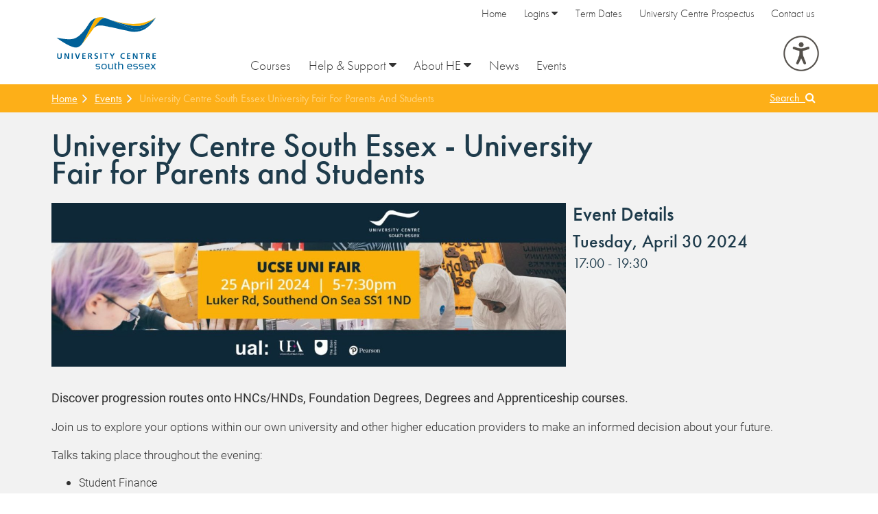

--- FILE ---
content_type: text/html; charset=utf-8
request_url: https://www.southessex.ac.uk/he/events/university-centre-south-essex-university-fair-for-parents-and-students-cgscmwfw
body_size: 9876
content:
<!doctype html>
<html lang="en">
	<head>
		<!-- Required meta tags -->
		<title>
				South Essex Colleges Group
		</title>

		<!-- <meta name="viewport" content="width=device-width, initial-scale=1, shrink-to-fit=no"> -->
		<meta name="viewport" content="width=device-width, initial-scale=1.0, maximum-scale=1.0, user-scalable=no"/>
		<meta name="csrf-param" content="authenticity_token" />
<meta name="csrf-token" content="+XBAHKUcMzwg+RUD86e4wmTVaiIZuBFruRZ+xCwtMiPDAFHd+9JuN2sd7zPFGkdQRW/p7vX1kleIL1jkcucKCA==" />

		<!-- Bootstrap CSS -->
		<link rel="stylesheet" media="all" href="/assets/application-f2aa8cbd33dcf19bd3340f5ab5fc4c97b1a8576da137d51e7f956db8dfa457a8.css" data-turbolinks-track="reload" />
		<link rel="stylesheet" href="https://use.typekit.net/duo3jaz.css">

		<script src="/assets/application-abc34d377da7554bb312dd1cba46d28568cfac4e08e796fd26534c6d542b99e8.js" data-turbolinks-track="reload"></script>

		<script src="https://challenges.cloudflare.com/turnstile/v0/api.js" async defer></script>
			<script>
				window.dataLayer = window.dataLayer || [];
				function gtag(){dataLayer.push(arguments);}
				gtag('consent', 'default', {
					'analytics_storage': 'denied',
					'ad_storage': 'denied',
					'functionality_storage': 'granted',
					'personalization_storage': 'denied',
					'security_storage': 'granted',
					'wait_for_update': 500
				});
			</script>
			<!-- Google Tag Manager -->
			<script>
				(function (w, d, s, l, i) {
					w[l] = w[l] || [];
					w[l].push({'gtm.start': new Date().getTime(), event: 'gtm.js'});
					var f = d.getElementsByTagName(s)[0],
						j = d.createElement(s),
						dl = l != 'dataLayer'
							? '&l=' + l
							: '';
					j.async = true;
					j.src = 'https://www.googletagmanager.com/gtm.js?id=' + i + dl;
					f.parentNode.insertBefore(j, f);
				})(window, document, 'script', 'dataLayer', 'GTM-M57PCK4');
			</script>

		<script>
			function init_tiktok_pixel() {
				!function (w, d, t) {
				w.TiktokAnalyticsObject=t;var ttq=w[t]=w[t]||[];ttq.methods=["page","track","identify","instances","debug","on","off","once","ready","alias","group","enableCookie","disableCookie","holdConsent","revokeConsent","grantConsent"],ttq.setAndDefer=function(t,e){t[e]=function(){t.push([e].concat(Array.prototype.slice.call(arguments,0)))}};for(var i=0;i<ttq.methods.length;i++)ttq.setAndDefer(ttq,ttq.methods[i]);ttq.instance=function(t){for(
				var e=ttq._i[t]||[],n=0;n<ttq.methods.length;n++)ttq.setAndDefer(e,ttq.methods[n]);return e},ttq.load=function(e,n){var r="https://analytics.tiktok.com/i18n/pixel/events.js",o=n&&n.partner;ttq._i=ttq._i||{},ttq._i[e]=[],ttq._i[e]._u=r,ttq._t=ttq._t||{},ttq._t[e]=+new Date,ttq._o=ttq._o||{},ttq._o[e]=n||{};n=document.createElement("script")
				;n.type="text/javascript",n.async=!0,n.src=r+"?sdkid="+e+"&lib="+t;e=document.getElementsByTagName("script")[0];e.parentNode.insertBefore(n,e)};
				
				
				ttq.load('CV3FQ8RC77U108FEG7B0');
				ttq.page();
				}(window, document, 'ttq');
			}
		</script>

		<!-- Schema Markup -->
		<script type="application/ld+json">
			{
				"@context": "https://schema.org",
				"@type": "CollegeOrUniversity",
				"name": "South Essex College",
				"alternateName": "SEC",
				"url": "https://www.southessex.ac.uk/",
				"logo": "https://www.southessex.ac.uk/assets/SECG_Dark_BG_LOGO-3e20cf1308ac287666774d7c20be3e71359f556c92103ae288e26617358ac13d.svg",
				"email": "learning@southessex.ac.uk",
				"telephone": "+ 44 (0)345 52 12345",
				"location": [
					{
						"@type": "CollegeOrUniversity",
						"name": "Southend Campus",
						"address": {
							"@type": "PostalAddress",
							"streetAddress": "Luker Road",
							"addressLocality": "Southend-on-Sea",
							"postalCode": "SS1 1ND",
							"addressCountry": "GB"
						},
						"openingHoursSpecification": {
							"@type": "OpeningHoursSpecification",
							"dayOfWeek": ["Monday 0800-1830", "Tuesday 0800-2130", "Wednesday 0800-2130", "Thursday 0800-2130", "Friday 0800-1645"]
						}
					}, {
						"@type": "CollegeOrUniversity",
						"name": "Canvey Campus",
						"address": {
							"@type": "PostalAddress",
							"streetAddress": "Meppel Avenue",
							"addressLocality": "Canvey Island",
							"postalCode": "SS8 9RZ",
							"addressCountry": "GB"
						},
						"openingHoursSpecification": {
							"@type": "OpeningHoursSpecification",
							"dayOfWeek": ["Monday 0800-1600", "Tuesday 0800-1600", "Wednesday 0800-1600", "Thursday 0800-1600", "Friday 0800-1600"]
						}
					}, {
						"@type": "CollegeOrUniversity",
						"name": "Luckyn Lane Campus",
						"address": {
							"@type": "PostalAddress",
							"streetAddress": "Luckyn Lane",
							"addressLocality": "Basildon",
							"postalCode": "SS14 3AX",
							"addressCountry": "GB"
						},
						"openingHoursSpecification": {
							"@type": "OpeningHoursSpecification",
							"dayOfWeek": ["Monday 0800-1630", "Tuesday 0800-2100", "Wednesday 0800-1630", "Thursday 0800-2100", "Friday 0800-1630"]
						}
					}, {
						"@type": "CollegeOrUniversity",
						"name": "The Forum",
						"email": "forumsec@essex.ac.uk",
						"telephone": "+ 44 (0)1702 215 011",
						"address": {
							"@type": "PostalAddress",
							"streetAddress": "Elmer Square",
							"addressLocality": "Southend-on-Sea",
							"postalCode": "SS1 1NE",
							"addressCountry": "GB"
						},
						"openingHoursSpecification": {
							"@type": "OpeningHoursSpecification",
							"dayOfWeek": [
								"Monday 0800-2200",
								"Tuesday 0800-2200",
								"Wednesday 0800-2200",
								"Thursday 0800-2200",
								"Friday 0800-2200",
								"Saturday 0800-1800",
								"Sunday 1100-1700"
							]
						}
					}, {
						"@type": "CollegeOrUniversity",
						"name": "Beauty Academy",
						"address": {
							"@type": "PostalAddress",
							"streetAddress": "Queens Road",
							"addressLocality": "Southend-on-Sea",
							"postalCode": "SS1 1LU",
							"addressCountry": "GB"
						},
						"email": "beautyacademy@southessex.ac.uk",
						"telephone": "+ 44 (0)1702 220 667"
					}, {
						"@type": "CollegeOrUniversity",
						"name": "Hair Academy",
						"email": "hairandbeautyappointments@southessex.ac.uk",
						"telephone": "+ 44 (0)1702 221 818",
						"address": {
							"@type": "PostalAddress",
							"streetAddress": "Luker Road",
							"addressLocality": "Southend-on-Sea",
							"postalCode": "SS1 1ND",
							"addressCountry": "GB"
						},
						"openingHoursSpecification": {
							"@type": "OpeningHoursSpecification",
							"dayOfWeek": [
								"Monday 0800-1830",
								"Tuesday 0800-2130",
								"Wednesday 0800-2130",
								"Thursday 0800-2130",
								"Friday 0800-1830",
								"Saturday 0800-1645"
							]
						}
					}, {
						"@type": "CollegeOrUniversity",
						"name": "Stephenson Road Campus",
						"address": {
							"@type": "PostalAddress",
							"streetAddress": "28-30 Stephenson Road",
							"addressLocality": "Southend-on-Sea",
							"postalCode": "SS9 5LY",
							"addressCountry": "GB"
						},
						"openingHoursSpecification": {
							"@type": "OpeningHoursSpecification",
							"dayOfWeek": ["Monday 0800-1730", "Tuesday 0800-1830", "Wednesday 0800-1830", "Thursday 0800-1830", "Friday 0800-1730"]
						}
					}, {
						"@type": "CollegeOrUniversity",
						"name": "Thurrock Campus",
						"address": {
							"@type": "PostalAddress",
							"streetAddress": "High Street",
							"addressLocality": "Grays",
							"postalCode": "RM17 6TF",
							"addressCountry": "GB"
						},
						"openingHoursSpecification": {
							"@type": "OpeningHoursSpecification",
							"dayOfWeek": ["Monday 0800-1730", "Tuesday 0800-2130", "Wednesday 0800-2130", "Thursday 0800-2130", "Friday 0800-1730"]
						}
					}, {
						"@type": "CollegeOrUniversity",
						"name": "High House Production Park",
						"address": {
							"@type": "PostalAddress",
							"streetAddress": "Vellacott Close",
							"addressLocality": "Purfleet",
							"postalCode": "RM19 6RJ",
							"addressCountry": "GB"
						},
						"openingHoursSpecification": {
							"@type": "OpeningHoursSpecification",
							"dayOfWeek": ["Monday 0900-1700", "Tuesday 0900-1700", "Wednesday 0900-1700", "Thursday 0900-1700", "Friday 0900-1700"]
						}
					}
				],
				"sameAs": [
					"https://www.facebook.com/southessexcollege/",
					"https://twitter.com/SouthEssexColl",
					"https://www.instagram.com/southessexcollegesgroup/,",
					"https://www.instagram.com/southessexcollege/",
					"https://www.youtube.com/channel/UC6KhqWx39N9C1QCz-tVblVQ",
					"https://www.southessex.ac.uk",
			    "https://www.crunchbase.com/organization/south-east-essex-college-of-arts-and-technology",
			    "https://en.wikipedia.org/wiki/South_Essex_College"
				]
			}
		}
		</script>

		<!-- End Google Tag Manager -->
	</head>
	<body class=" he_theme" data-action="show" data-controller="events" data-turbolinks="false">
		<!-- ADMIN USER ADMINISTRATION -->
		<!-- END ADMIN USER ADMINISTRATION -->

		<!-- NAVIGATION -->
		<header class="fixed-top">
			<nav class="navbar navbar-expand-md navbar-toggleable-md navbar-dark navbar-inverse bg-inverse">
				<div class="container">
							<!-- DESKTOP NAVIGATION -->
							<div class="row">
	<div class="col-4 d-md-none d-lg-none">
		<button class="navbar-toggler d-md-none d-lg-none " type="button" data-toggle="collapse" data-target="#navbarCollapse" aria-controls="navbarCollapse" aria-expanded="false" aria-label="Toggle navigation">
			<span class="navbar-toggler-icon"></span>
		</button>
	</div>
	<div class="col-4 col-md-3 text-center">
			<a class="navbar-brand" href="/he">
				<img alt="University Centre South Essex Logo" class="img-article" style="width: 157px;" src="/assets/university_centre_logo-54ad7648c027f53259560bdfc210f4436f254ace24ea4997a30006a70c72cd9a.svg" />
			</a>
	</div>	
	<div class="col-4 d-md-none d-lg-none text-right">
		<a href="#" class="ml-auto reciteme">
			Recite Me
		<a>
		<a class="search_link has_megamenu" id="mega_search" hrezf="#" style="text-decoration: none;" data-megamenu-id='search'>&nbsp;&nbsp;<i class="fa fa-search"></i></a>		
	</div>
	<div class="col-sm-9">
			<div class="col-sm-12">
				<div class="collapse navbar-collapse">
					<ul class="navbar-nav ml-auto sub-nav">
						<!-- SUB NAVIGATION -->
							<li class="nav-item">
								<a class="nav-link standard" href="/he" >
									Home   </i>
								</a>
							</li>
							<li class="nav-item">
								<a class="nav-link has_megamenu" href="" data-megamenu-id='30'>
									Logins  <i class="fa fa-caret-down"> </i>
								</a>
							</li>
							<li class="nav-item">
								<a class="nav-link standard" href="/term-dates" >
									Term Dates   </i>
								</a>
							</li>
							<li class="nav-item">
								<a class="nav-link standard" href="https://flowmedia.nyc3.digitaloceanspaces.com/SEC_DEV/uploads/prospectus/pdf/2/PL-HE-004_HE_GUIDE_26-27__-_FINAL_-_pages_WEB_EDIT_-_accom_removed.pdf" >
									University Centre Prospectus   </i>
								</a>
							</li>
							<li class="nav-item">
								<a class="nav-link standard" href="/contact-us" >
									Contact us   </i>
								</a>
							</li>
					</ul>
				</div>
			</div>
		<div class="col-sm-12">
			<div class="collapse navbar-collapse" >
				<ul class="navbar-nav">
					<!-- MAIN NAVIGATION -->
						<li class="nav-item">
							<a class="nav-link standard" href="/he/ucse-courses" >
								Courses   </i>
							</a>
						</li>
						<li class="nav-item">
							<a class="nav-link has_megamenu" href="" data-megamenu-id='11'>
								Help &amp; Support  <i class="fa fa-caret-down"> </i>
							</a>
						</li>
						<li class="nav-item">
							<a class="nav-link has_megamenu" href="" data-megamenu-id='62'>
								About HE  <i class="fa fa-caret-down"> </i>
							</a>
						</li>
						<li class="nav-item">
							<a class="nav-link standard" href="/he/news/" >
								News   </i>
							</a>
						</li>
						<li class="nav-item">
							<a class="nav-link standard" href="/he/events/" >
								Events   </i>
							</a>
						</li>
				</ul>
				<a href="#" class="ml-auto reciteme">
					Recite Me
				<a>
			</div>
		</div>	
	</div>
	
</div>	

							<!-- MOBILE NAVIGATION -->
							<div class="d-md-none d-lg-none">
	<div class="collapse navbar-collapse" id="navbarCollapse">
		<ul class="navbar-nav ml-auto mobile-nav">
					<li class="nav-item">
						<a class="nav-link" href="/he/ucse-courses">
							Courses
						</a>
					</li>
          			<li class="nav-item dropdown">
						<a class="nav-link dropdown-toggle" href="#" id="dropdown-585" data-toggle="dropdown" aria-haspopup="true" aria-expanded="true">
							Help &amp; Support <i class="fa fa-angle-double-right"></i>
						</a>
			
							<ul class="dropdown-menu" aria-labelledby="dropdown-585">
			<li class="nav-item dropdown">
				<a class="nav-link dropdown-toggle" href="" id="dropdown-603" data-toggle="dropdown" aria-haspopup="true" aria-expanded="true">
					Finance<i class="fa fa-angle-double-right"></i>
				</a>
				<ul class="dropdown-menu" aria-labelledby="dropdown-603">
			<li>
					<a href="/he/course-costs" class="dropdown-item">
						Course Costs
					</a>

				
			</li>
			<li>
					<a href="/he/disability-support-allowance" class="dropdown-item">
						Disability Support Allowance
					</a>

				
			</li>
			<li>
					<a href="/he/he-fees-and-funding" class="dropdown-item">
						HE Fees and Funding
					</a>

				
			</li>
			<li>
					<a href="/he/he-support-fund" class="dropdown-item">
						HE Support Fund
					</a>

				
			</li>
			<li>
					<a href="/he/student-finance-england" class="dropdown-item">
						Student Finance England
					</a>

				
			</li>
			<li>
					<a href="https://www.southessex.ac.uk/he/he-policies-and-procedures" class="dropdown-item">
						Policies, Procedures and Downloads
					</a>

				
			</li>
</ul>
			</li>	
			<li class="nav-item dropdown">
				<a class="nav-link dropdown-toggle" href="" id="dropdown-605" data-toggle="dropdown" aria-haspopup="true" aria-expanded="true">
					Applications &amp; Admissions<i class="fa fa-angle-double-right"></i>
				</a>
				<ul class="dropdown-menu" aria-labelledby="dropdown-605">
			<li>
					<a href="/he/access-to-he" class="dropdown-item">
						Access to HE
					</a>

				
			</li>
			<li>
					<a href="/he/he-entry-requirements" class="dropdown-item">
						HE Entry Requirements
					</a>

				
			</li>
			<li>
					<a href="/he/he-admissions" class="dropdown-item">
						HE Admissions
					</a>

				
			</li>
			<li>
					<a href="/he/he-enrolment" class="dropdown-item">
						HE Enrolment
					</a>

				
			</li>
			<li>
					<a href="/he/accommodation" class="dropdown-item">
						Accommodation
					</a>

				
			</li>
			<li>
					<a href="/he/he-transparency-data" class="dropdown-item">
						HE Transparency Data
					</a>

				
			</li>
			<li>
					<a href="/he/transfer-policy" class="dropdown-item">
						Transfer Policy
					</a>

				
			</li>
			<li>
					<a href="https://www.southessex.ac.uk/he/he-policies-and-procedures" class="dropdown-item">
						Policies, Procedures and Downloads
					</a>

				
			</li>
</ul>
			</li>	
			<li class="nav-item dropdown">
				<a class="nav-link dropdown-toggle" href="" id="dropdown-606" data-toggle="dropdown" aria-haspopup="true" aria-expanded="true">
					Services and Support <i class="fa fa-angle-double-right"></i>
				</a>
				<ul class="dropdown-menu" aria-labelledby="dropdown-606">
			<li>
					<a href="/he/he-support-services" class="dropdown-item">
						HE Support Services
					</a>

				
			</li>
			<li>
					<a href="/he/he-additional-learning-support" class="dropdown-item">
						HE Additional Learning Support
					</a>

				
			</li>
			<li>
					<a href="/he/my-results" class="dropdown-item">
						HE Online Service Portal
					</a>

				
			</li>
			<li>
					<a href="/he/he-results-and-recent-graduate-documents" class="dropdown-item">
						HE Results and Recent Graduate Documents
					</a>

				
			</li>
			<li>
					<a href="/he/academic-and-digital-skills" class="dropdown-item">
						Academic and Digital Skills
					</a>

				
			</li>
			<li>
					<a href="/he/careers-and-employability" class="dropdown-item">
						Careers and Employability
					</a>

				
			</li>
			<li>
					<a href="/he/employer-partnerships" class="dropdown-item">
						Employer Partnerships
					</a>

				
			</li>
			<li>
					<a href="/he/graduate-careers-and-employability" class="dropdown-item">
						Graduate Careers and Employability
					</a>

				
			</li>
			<li>
					<a href="/he/nus-discount-card" class="dropdown-item">
						NUS Discount Card
					</a>

				
			</li>
			<li>
					<a href="/he/peer-mentoring" class="dropdown-item">
						Peer Mentoring
					</a>

				
			</li>
			<li>
					<a href="/he/student-engagement" class="dropdown-item">
						Student Engagement
					</a>

				
			</li>
			<li>
					<a href="/he/student-union" class="dropdown-item">
						Student Union
					</a>

				
			</li>
			<li>
					<a href="/he/transcript-request" class="dropdown-item">
						HE Alumni Document Requests
					</a>

				
			</li>
			<li>
					<a href="/he/widening-participation" class="dropdown-item">
						Widening participation
					</a>

				
			</li>
			<li>
					<a href="https://www.southessex.ac.uk/he/he-policies-and-procedures" class="dropdown-item">
						Policies, Procedures and Downloads
					</a>

				
			</li>
			<li>
					<a href="/he/sexual-misconduct-or-harassment-he" class="dropdown-item">
						Sexual Misconduct or Harassment - HE
					</a>

				
			</li>
</ul>
			</li>	
</ul>
          			</li>
          			<li class="nav-item dropdown">
						<a class="nav-link dropdown-toggle" href="#" id="dropdown-631" data-toggle="dropdown" aria-haspopup="true" aria-expanded="true">
							About HE <i class="fa fa-angle-double-right"></i>
						</a>
			
							<ul class="dropdown-menu" aria-labelledby="dropdown-631">
			<li class="nav-item dropdown">
				<a class="nav-link dropdown-toggle" href="" id="dropdown-638" data-toggle="dropdown" aria-haspopup="true" aria-expanded="true">
					About<i class="fa fa-angle-double-right"></i>
				</a>
				<ul class="dropdown-menu" aria-labelledby="dropdown-638">
			<li>
					<a href="https://www.southessex.ac.uk/he/university-centre-south-essex-virtual-tour" class="dropdown-item">
						Virtual Tour
					</a>

				
			</li>
			<li>
					<a href="https://assets.southessex.ac.uk/SEC_DEV/uploads/document/file/90/Public_Value_Statement_V2.2.pdf" class="dropdown-item">
						Public Value Statement
					</a>

				
			</li>
			<li>
					<a href="/he/unibuddy" class="dropdown-item">
						Chat to our students and staff
					</a>

				
			</li>
			<li>
					<a href="/he/the-forum" class="dropdown-item">
						The Forum
					</a>

				
			</li>
			<li>
					<a href="/he/he-exams-timetable" class="dropdown-item">
						HE Exams Timetable
					</a>

				
			</li>
			<li>
					<a href="/he/graduation" class="dropdown-item">
						Graduation
					</a>

				
			</li>
			<li>
					<a href="https://www.southessex.ac.uk/he/he-policies-and-procedures" class="dropdown-item">
						Policies, Procedures and Downloads
					</a>

				
			</li>
</ul>
			</li>	
</ul>
          			</li>
					<li class="nav-item">
						<a class="nav-link" href="/he/news/">
							News
						</a>
					</li>
					<li class="nav-item">
						<a class="nav-link" href="/he/events/">
							Events
						</a>
					</li>
			<hr>
          			<li class="nav-item">
            			<a class="nav-link" href="/he">
							Home
						</a>
          			</li>
          			<li class="nav-item dropdown">
            			<a class="nav-link dropdown-toggle" href="#" id="dropdown-644" data-toggle="dropdown" aria-haspopup="true" aria-expanded="true">
							Logins <i class="fa fa-angle-double-right"></i>
						</a>
            			<ul class="dropdown-menu" aria-labelledby="dropdown-644">
			<li class="nav-item dropdown">
				<a class="nav-link dropdown-toggle" href="" id="dropdown-645" data-toggle="dropdown" aria-haspopup="true" aria-expanded="true">
					Students<i class="fa fa-angle-double-right"></i>
				</a>
				<ul class="dropdown-menu" aria-labelledby="dropdown-645">
			<li>
					<a href="/student-login" class="dropdown-item">
						Student Login Assistance
					</a>

				
			</li>
			<li>
					<a href="https://he.southessex.ac.uk/" class="dropdown-item">
						Canvas
					</a>

				
			</li>
			<li>
					<a href="https://outlook.com/student.southessex.ac.uk" class="dropdown-item">
						Email
					</a>

				
			</li>
</ul>
			</li>	
</ul>
          			</li>
          			<li class="nav-item">
            			<a class="nav-link" href="/term-dates">
							Term Dates
						</a>
          			</li>
          			<li class="nav-item">
            			<a class="nav-link" href="https://flowmedia.nyc3.digitaloceanspaces.com/SEC_DEV/uploads/prospectus/pdf/2/PL-HE-004_HE_GUIDE_26-27__-_FINAL_-_pages_WEB_EDIT_-_accom_removed.pdf">
							University Centre Prospectus
						</a>
          			</li>
          			<li class="nav-item">
            			<a class="nav-link" href="/contact-us">
							Contact us
						</a>
          			</li>
		</ul>
	</div>
</div>

				</div>
			</nav>
			<div class="breadcrumb d-none d-md-block">
				<div class="container">
					<div class="row">
						<div class="col-10">
							<nav>
								<ul>
										<li><a href='/he'>Home</a></li>
											<li><a href="/he/events">Events</a></li>
	<li class="active">University Centre South Essex   University Fair For Parents And Students</li>

								</ul>
							</nav>
						</div>
						<div class="col-2">
							<nav>
								<ul class="ml-auto">
									<li class="pull-right">
										<a class="search_link has_megamenu" id="mega_search" href="#" data-megamenu-id='search'>Search&nbsp;&nbsp;<i class="fa fa-search"></i>
										</a>
									</li>
								</ul>
							</nav>
						</div>
					</div>
				</div>
			</div>
			
							<div class="megamenu" id="megamenu_11" style="display: none;">
	<div class="container">
		<div class="row">
						<div class="col">
							<ul>
									<li class="title">
										Finance 
									</li>
												<li>
													<a href="/he/course-costs">Course Costs</a> 
												</li>
												<li>
													<a href="/he/disability-support-allowance">Disability Support Allowance</a> 
												</li>
												<li>
													<a href="/he/he-fees-and-funding">HE Fees and Funding</a> 
												</li>
												<li>
													<a href="/he/he-support-fund">HE Support Fund</a> 
												</li>
												<li>
													<a href="/he/student-finance-england">Student Finance England</a> 
												</li>
												<li>
													<a href="https://www.southessex.ac.uk/he/he-policies-and-procedures">Policies, Procedures and Downloads</a> 
												</li>
							</ul>
						</div>
						<div class="col">
							<ul>
									<li class="title">
										Applications &amp; Admissions 
									</li>
												<li>
													<a href="/he/access-to-he">Access to HE</a> 
												</li>
												<li>
													<a href="/he/he-entry-requirements">HE Entry Requirements</a> 
												</li>
												<li>
													<a href="/he/he-admissions">HE Admissions</a> 
												</li>
												<li>
													<a href="/he/he-enrolment">HE Enrolment</a> 
												</li>
												<li>
													<a href="/he/accommodation">Accommodation</a> 
												</li>
												<li>
													<a href="/he/he-transparency-data">HE Transparency Data</a> 
												</li>
												<li>
													<a href="/he/transfer-policy">Transfer Policy</a> 
												</li>
												<li>
													<a href="https://www.southessex.ac.uk/he/he-policies-and-procedures">Policies, Procedures and Downloads</a> 
												</li>
							</ul>
						</div>
						<div class="col">
							<ul>
									<li class="title">
										Services and Support  
									</li>
												<li>
													<a href="/he/he-support-services">HE Support Services</a> 
												</li>
												<li>
													<a href="/he/he-additional-learning-support">HE Additional Learning Support</a> 
												</li>
												<li>
													<a href="/he/my-results">HE Online Service Portal</a> 
												</li>
												<li>
													<a href="/he/he-results-and-recent-graduate-documents">HE Results and Recent Graduate Documents</a> 
												</li>
												<li>
													<a href="/he/academic-and-digital-skills">Academic and Digital Skills</a> 
												</li>
												<li>
													<a href="/he/careers-and-employability">Careers and Employability</a> 
												</li>
												<li>
													<a href="/he/employer-partnerships">Employer Partnerships</a> 
												</li>
												<li>
													<a href="/he/graduate-careers-and-employability">Graduate Careers and Employability</a> 
												</li>
												<li>
													<a href="/he/nus-discount-card">NUS Discount Card</a> 
												</li>
												<li>
													<a href="/he/peer-mentoring">Peer Mentoring</a> 
												</li>
												<li>
													<a href="/he/student-engagement">Student Engagement</a> 
												</li>
												<li>
													<a href="/he/student-union">Student Union</a> 
												</li>
												<li>
													<a href="/he/transcript-request">HE Alumni Document Requests</a> 
												</li>
												<li>
													<a href="/he/widening-participation">Widening participation</a> 
												</li>
												<li>
													<a href="https://www.southessex.ac.uk/he/he-policies-and-procedures">Policies, Procedures and Downloads</a> 
												</li>
												<li>
													<a href="/he/sexual-misconduct-or-harassment-he">Sexual Misconduct or Harassment - HE</a> 
												</li>
							</ul>
						</div>
		</div>
	</div>
</div>
							<div class="megamenu" id="megamenu_62" style="display: none;">
	<div class="container">
		<div class="row">
					<div class="col">
						<ul>
							<li class="title">
								About HE
							</li>							
							<div class="row">
									<div class="col-sm-4">
										<ul>
												<li>
													<a href="https://www.southessex.ac.uk/he/university-centre-south-essex-virtual-tour">Virtual Tour</a> 
												</li>
												<li>
													<a href="https://assets.southessex.ac.uk/SEC_DEV/uploads/document/file/90/Public_Value_Statement_V2.2.pdf">Public Value Statement</a> 
												</li>
												<li>
													<a href="/he/unibuddy">Chat to our students and staff</a> 
												</li>
										</ul>
									</div>
									<div class="col-sm-4">
										<ul>
												<li>
													<a href="/he/the-forum">The Forum</a> 
												</li>
												<li>
													<a href="/he/he-exams-timetable">HE Exams Timetable</a> 
												</li>
												<li>
													<a href="/he/graduation">Graduation</a> 
												</li>
										</ul>
									</div>
									<div class="col-sm-4">
										<ul>
												<li>
													<a href="https://www.southessex.ac.uk/he/he-policies-and-procedures">Policies, Procedures and Downloads</a> 
												</li>
										</ul>
									</div>
							</div>
						</ul>
					</div>
		</div>
	</div>
</div>
						
						<div class="megamenu" id="megamenu_30" style="display: none;">
	<div class="container">
		<div class="row">
					<div class="col">
						<ul>
							<li class="title">
								Logins
							</li>							
							<div class="row">
									<div class="col-sm-4">
										<ul>
												<li>
													<a href="/student-login">Student Login Assistance</a> 
												</li>
										</ul>
									</div>
									<div class="col-sm-4">
										<ul>
												<li>
													<a href="https://he.southessex.ac.uk/">Canvas</a> 
												</li>
										</ul>
									</div>
									<div class="col-sm-4">
										<ul>
												<li>
													<a href="https://outlook.com/student.southessex.ac.uk">Email</a> 
												</li>
										</ul>
									</div>
							</div>
						</ul>
					</div>
		</div>
	</div>
</div>
						
						
						
					<!-- SEARCH MEGAMENU -->
					<div class="megamenu" id="megamenu_search" style="display: none;">
	<div class="container">
		<div class="row d-flex">
			<div class="close_button_container d-inline-block d-sm-inline-block ">
				<a href="#" id="close_search_megamenu" class="close_button white">Close</a>
			</div>
			<div class="col-12 col-md-4 offset-md-1 text-center align-self-center">
				
					<form action="/he/search">
				
					<fieldset>
						<legend>Search for a course</legend>
						<input type="text" name="course_keyword" id="megamenu_course_keyword" value="" class="form-control" placeholder="Start typing a subject" />
						<button name="button" type="submit" class="btn btn-primary">
							Search for course
</button>					</fieldset>
				</form>
			</div>
			<div class="col-12 col-md-2 text-center align-self-center">
				<span class="white large">or</span>
			</div>
			<div class="col-12 col-md-4 text-center align-self-center">
				<form action="/site_search">
					<fieldset>
						<legend>Search the site</legend>
						<input type="text" name="site_keyword" id="site_keyword" value="" class="form-control" placeholder="Start typing a keyword" />
						<button name="button" type="submit" class="btn btn-primary">
							Search the Site
							<!-- <i class="fa fa-angle-double-right"></i> -->
</button>					</fieldset>
				</form>
			</div>
		</div>
	</div>
</div>

		</header>
		<!-- END NAVIGATION -->
		

		<main role="main">
			


	

<div class="light_grey ">

	<div class="container page_content pb2 pt2">
		<div class="row">
			<div class="col-12 col-md-8 col-lg-9">
				<h1>University Centre South Essex - University Fair for Parents and Students</h1>
			</div>
				<div class="col-sm-8">
					<img alt="University Centre South Essex - University Fair for Parents and Students" class="img-fluid mb2" src="https://flowmedia.nyc3.digitaloceanspaces.com/SEC_DEV/uploads/event/processed_image/375/large_1759501554.jpg" />
				</div>
			<div class="col-sm-4 mb2">
				<h2>Event Details</h2>
				<h3 class="mb2">
					Tuesday, April 30 2024<br>
					<small>17:00 - 19:30</small>
				</h3>
			</div>
			<div class="col-12">
				<p><span style="font-size:18px;"><strong>Discover progression routes onto HNCs/HNDs, Foundation Degrees, Degrees and Apprenticeship courses.</strong></span></p>
<p>Join us to explore your options within our own university and other higher education providers to make an informed decision about your future.</p>
<p>Talks taking place throughout the evening:</p>
<ul><li>Student Finance</li><li>UCAS Application Process</li><li>Student Support at the University Centre</li><li>Studying in Higher Education</li></ul>
<p>For more information about our Higher Education courses please visit: <a href="https://www.southessex.ac.uk/HE" rel="nofollow">www.southessex.ac.uk/HE </a></p>
<p></p>
			</div>
				<div class="col-md-4 col-lg-3 d-md-block">
					
				</div>
		</div>
		<div class="row d-xs d-sm-none mt1">
			<div class="col-sm-12">
			</div>
		</div>
	</div><!-- /.container -->

	<div class="d-block d-md-none">
		<div class="container">
			<div class="row">
				<div class="col-12">
					
				</div>
			</div>
		</div>
	</div>	
	<div class="skirt white"></div>
</div>

<div class="item_list media dark pt2 pb2 mb0">
	<div class="skirt top"></div>
	<div class="container">
				<div class="row mb2">
			<div class="col-12">
				<h2>
					<small>Take a Look at the</small><br>
					News <small> | <a href="/he/news">See All News</a></small>
				</h2>
			</div>
				<div class="col-12 col-md-6 col-lg-3">
					<a href="/he/news/statement-from-south-essex-colleges-group-re-proposed-closure-of-the-university-of-essex-s-southend-campus" class="item">
						<div class="title event">
							<span class="date_display">
								Tuesday 02 December 2025
							</span>
							<div class="image">
									<img class="img-fluid" src="https://flowmedia.nyc3.digitaloceanspaces.com/SEC_DEV/uploads/page/image/2236/list_size_UCSE-at-The-Forum-2.jpg" alt="List size ucse at the forum 2" />
							</div>
							<h4>Statement from South Essex Colleges Group re proposed closure of the University of Essex’s Southend campus&nbsp;»</h4>
						</div>
					</a>
				</div>
				<div class="col-12 col-md-6 col-lg-3">
					<a href="/he/news/graduation-2025" class="item">
						<div class="title event">
							<span class="date_display">
								Monday 20 October 2025
							</span>
							<div class="image">
									<img class="img-fluid" src="https://flowmedia.nyc3.digitaloceanspaces.com/SEC_DEV/uploads/page/image/2224/list_size_Graduate_Friends-THUMB.jpg" alt="List size graduate friends thumb" />
							</div>
							<h4>Graduation 2025!&nbsp;»</h4>
						</div>
					</a>
				</div>
				<div class="col-12 col-md-6 col-lg-3">
					<a href="/he/news/graduation-2024" class="item">
						<div class="title event">
							<span class="date_display">
								Wednesday 16 October 2024
							</span>
							<div class="image">
									<img class="img-fluid" src="https://flowmedia.nyc3.digitaloceanspaces.com/SEC_DEV/uploads/page/image/2152/list_size_Graduates_Outside_3.JPG" alt="List size graduates outside 3" />
							</div>
							<h4>Graduation 2024!&nbsp;»</h4>
						</div>
					</a>
				</div>
				<div class="col-12 col-md-6 col-lg-3">
					<a href="/he/news/trash-to-treasure" class="item">
						<div class="title event">
							<span class="date_display">
								Monday 07 October 2024
							</span>
							<div class="image">
									<img class="img-fluid" src="https://flowmedia.nyc3.digitaloceanspaces.com/SEC_DEV/uploads/page/image/2150/list_size_P1068476.jpg" alt="List size p1068476" />
							</div>
							<h4>Trash to Treasure!&nbsp;»</h4>
						</div>
					</a>
				</div>
		</div>

				<div class="row">
			<div class="col-12">
				<h2>
					<small>Pay Us A Visit On One Of Our</small><br>
					Events <small> | <a href="/he/events">See All Events</a></small>
				</h2>
			</div>
		</div>


	</div>
</div>
		</main>

				<footer>
<div class="container">
	<div class="row dotted_bottom">
		<div class="col-12 col-md-9">
			<div class="row">
				<div class="col-md-12">
					<ul class="social_icons dotted_bottom">
							<li><a href="https://www.facebook.com/universitycentresouthessex/" class="facebook">Facebook</a></li>
							<li><a href="https://twitter.com/SEUniCentre" class="twitter">Twitter</a></li>
							<li><a href="https://www.linkedin.com/school/south-essex-college-of-further-and-higher-education/" class="linkedin">LinkedIn</a></li>
							<li><a href="https://www.youtube.com/channel/UC6KhqWx39N9C1QCz-tVblVQ" class="youtube">YouTube</a></li>
							<li><a href="https://www.instagram.com/southessexcollegesgroup" class="instagram">Instagram</a></li>
					</ul>
				</div>
			</div>
			<div class="row">
				<div class="col-12 col-md-4">
					<ul class="footer_nav">
						<li class=""><h2>Main</h2></li>
							<li><a href="/he/ucse-courses">Courses</a></li>
						<li><a href="/events">Events</a></li>
						<li><a href="/news">News</a></li>
						<li><a href="/careers-at-south-essex-college">Work For Us</a></li>
					</ul>
				</div>
				<div class="col-12 col-md-4">
					<ul class="footer_nav">
						<li class=""><h2>Our Offer</h2></li>
							<li><a href="/he/ucse-courses">HE Courses</a></li>
							<li><a href="#">HE Open Days</a></li>
							<li><a href="#">HE Experience Days</a></li>
							<li><a href="/he/he-fees-and-funding">HE Funding</a></li>
							<li><a href="/he/access-to-he">Access to HE</a></li>
					</ul>
				</div>
				<div class="col-12 col-md-4">
					<ul class="footer_nav">
						<li class=""><h2>Legal</h2></li>
						<!-- <li><a href="#">Terms & Conditions</a></li> -->
						<li><a href="https://assets.southessex.ac.uk/SEC_DEV/uploads/document/file/6/Data_privacy_statement_1.2.pdf">Privacy Notice</a></li>
						<li><a href="https://flowmedia.nyc3.digitaloceanspaces.com/SEC_DEV/uploads/document/file/779/Data_Protection_Policy_SECG_120224.pdf">Data Protection</a></li>
						<li><a href="/cookie-policy">Cookie Policy</a></li>
						<li><a href="/services-and-support/accessibility">Accessibility</a></li>
						<li><a href="/contact-us">Contact</a></li>
						<!-- <li><a href="#">Sitemap</a></li> -->
					</ul>
				</div>
			</div>
		</div>
		<div class="col-12 col-md-3">
			<div class="contact_details">
					<img class="img-article mb2" style="max-width: 180px;" src="/assets/university_centre_logo-54ad7648c027f53259560bdfc210f4436f254ace24ea4997a30006a70c72cd9a.svg" alt="University centre logo" />
				<p>
					0345 52 12345<br>
					<a href="mailto:learning@southessex.ac.uk">learning@southessex.ac.uk</a><br>
					<a href="/contact-us">How to find us</a>
					<div class="reciteme">Enable Recite</div>
				</p>
			</div>
		</div>
	</div>
		<div class="row">
			<div class="col-md-12">


						<ul class="accreditation_icons he_pages">
							
							<li>
								<a href="http://www.open.ac.uk/" class="ou">
									<img class="img-fluid" src="/assets/ou_logo-63569bb39cf9c15ae87c5fdf9c9bf0fc2ccbd7b365850c1c210b72bf8d78d16c.jpg" alt="Ou logo" />
								</a>
							</li>
							<li>
								<a href="https://www.uea.ac.uk/" class="uae">
									<img class="img-fluid" src="/assets/uae_logo-507856a6a3a19c3bedc73539236bbfeca7ad785a7b90eca8c41176527a22350e.jpg" alt="Uae logo" />
								</a>
							</li>
							<li>
								<a href="https://www.arts.ac.uk/" class="ual">
									<img class="img-fluid" src="/assets/ual_logo-71f66ee9b4c7e48b5de4e9b222044e54c32861cfc522b741ff107db4a11af6df.jpg" alt="Ual logo" />
								</a>
							</li>
							<li>
								<a href="https://qualifications.pearson.com/en/home.html" class="pearson">
									<img class="img-fluid" src="/assets/pearson_logo-703a9e7a2473dbdb724837fd7c6ba89c212fd30a155dfd041b246f859de01b97.jpg" alt="Pearson logo" />
								</a>
							</li>
						</ul>

			</div>
		</div>
</div>

</footer>


		<script>
			var serviceUrl = "//api.reciteme.com/asset/js?key=";
			var serviceKey = "591fb71a6cedd1937a15153da4e7a076468d8e81";
			var options = {};  // Options can be added as needed
			var autoLoad = false;
			var enableFragment = "#reciteEnable";

			var loaded=[],frag=!1;window.location.hash===enableFragment&&(frag=!0);function loadScript(c,b){var a=document.createElement("script");a.type="text/javascript";a.readyState?a.onreadystatechange=function(){if("loaded"==a.readyState||"complete"==a.readyState)a.onreadystatechange=null,void 0!=b&&b()}:void 0!=b&&(a.onload=function(){b()});a.src=c;document.getElementsByTagName("head")[0].appendChild(a)}function _rc(c){c+="=";for(var b=document.cookie.split(";"),a=0;a<b.length;a++){for(var d=b[a];" "==d.charAt(0);)d=d.substring(1,d.length);if(0==d.indexOf(c))return d.substring(c.length,d.length)}return null}function loadService(c){for(var b=serviceUrl+serviceKey,a=0;a<loaded.length;a++)if(loaded[a]==b)return;loaded.push(b);loadScript(serviceUrl+serviceKey,function(){"function"===typeof _reciteLoaded&&_reciteLoaded();"function"==typeof c&&c();Recite.load(options);Recite.Event.subscribe("Recite:load",function(){Recite.enable()})})}"true"==_rc("Recite.Persist")&&loadService();if(autoLoad&&"false"!=_rc("Recite.Persist")||frag)document.addEventListener?document.addEventListener("DOMContentLoaded",function(c){loadService()}):loadService();

			// Floating Button:
			function _reciteLoaded() {
				if (reciteMeButton && reciteMeButton.parentNode) {
					//reciteMeButton.parentNode.removeChild(reciteMeButton); 
				}
			}

			var reciteMeButton;
			function _createReciteButton() {
				 var buttonSrc = 'https://reciteme.com/wp-content/plugins/reciteMe/images/reciteme_button.png';
				var buttonParentSelector = 'body';
				var buttonContainer = document.createElement("div");
				var buttonImage = document.createElement("img");
				var buttonAlt = "Recite Me accessibility and Language Support";
				var buttonTitle = "Launch Recite Me";

				buttonContainer.setAttribute('id', 'reciteme-button');
				buttonContainer.setAttribute('alt', buttonAlt);
				buttonContainer.setAttribute('title', buttonTitle);
				buttonImage.setAttribute('alt', buttonAlt);
				buttonImage.setAttribute('title', buttonTitle);
				buttonImage.setAttribute('src', buttonSrc);
				buttonContainer.appendChild(buttonImage);
				var buttonParent = document.querySelector(buttonParentSelector);
				buttonParent.appendChild(buttonContainer);
				buttonContainer.addEventListener("click", function () {
					loadService();
					return false;
				});
				reciteMeButton = buttonContainer;
			}

			document.onreadystatechange = function() {
				if (document.readyState === "complete") {
					//_createReciteButton();
				}
			};

			if (document.readyState !== "complete") {
				document.addEventListener("DOMContentLoaded", function(event) {
					//_createReciteButton();
				});
			}
		</script>

		<!-- PUBBLE LOAD -->
		<div class="pubble-app" data-app-id="12542" data-app-identifier="12542"></div>
		
		
		<script src="https://cdn.jsdelivr.net/npm/cookieconsent@3/build/cookieconsent.min.js" data-cfasync="false"></script>
		<script>

			window.cookieconsent.initialise({
				container: document.getElementById("content"),
				palette: {
					popup: {
						background: "#edeff5"
					},
					button: {
						background: "#4b81e8"
					}
				},
				theme: "edgeless",
				position: "bottom-left",
				type: "opt-in",
				expiryDays: -1,
				content: {
					message: "This website uses cookies to ensure you get the best experience. We use cookies to collect information about how you interact with our website and allow us to remember you. We use this information in order to improve and customize your browsing exp" +
							"erience and for analytics and metrics about our visitors. To find out more about the cookies we use, see our Privacy Policy.",
					href: "https://www.southessex.ac.uk/cookie-policy"
				},
				revokable: false,
				onInitialise: function (status) {
					var type = this.options.type;
					var didConsent = this.hasConsented();
					if (type == 'opt-in' && didConsent) {
						enable_third_party_scripts();
					} else {
						disable_cookies();
					}
				},
				onStatusChange: function (status, chosenBefore) {
					var type = this.options.type;
					var didConsent = this.hasConsented();
					if (type == 'opt-in' && didConsent) {
						enable_third_party_scripts();
					} else {
						disable_cookies();
					}
				},
				onRevokeChoice: function () {
					var type = this.options.type;
					disable_cookies();
				},
				law: {
					regionalLaw: false
				},
				location: true
			});

			var loadScript = function (src, callbackfn) {
				var newScript = document.createElement("script");
				newScript.type = "text/javascript";
				newScript.setAttribute("async", "true");
				newScript.setAttribute("src", src);

				if (newScript.readyState) {
					newScript.onreadystatechange = function () {
						if (/loaded|complete/.test(newScript.readyState))
							callbackfn();
						}
					} else {
					newScript.addEventListener("load", callbackfn, false);
				}

				document.documentElement.firstChild.appendChild(newScript);
			}

			function enable_third_party_scripts() {
				gtag('consent', 'update', {
					'analytics_storage': 'granted',
					'ad_storage': 'denied',
					'personalization_storage': 'denied'
				});
				loadScript("https://cdn.pubble.io/javascript/loader.js", function () {});
				loadScript("https://www.googletagmanager.com/gtag/js?id=UA-8201490-4", function () {});
				loadScript("//script.crazyegg.com/pages/scripts/0090/7544.js", function () {});
				init_tiktok_pixel();
				$('.reciteme').removeClass("inactive")
			}

			function disable_cookies() {
				gtag('consent', 'update', {
					'analytics_storage': 'denied',
					'ad_storage': 'denied',
					'personalization_storage': 'denied'
				});
			}
		</script>
	</body>
</html>


--- FILE ---
content_type: image/svg+xml
request_url: https://www.southessex.ac.uk/assets/instagram_icon_orange-6daa3ebb26d37d5c2cc25a6d13a16b6ded0c5ee630b7163d1424b3537a27e5ae.svg
body_size: 1059
content:
<?xml version="1.0" encoding="utf-8"?>
<!-- Generator: Adobe Illustrator 24.0.3, SVG Export Plug-In . SVG Version: 6.00 Build 0)  -->
<svg version="1.1" id="Layer_1" xmlns="http://www.w3.org/2000/svg" xmlns:xlink="http://www.w3.org/1999/xlink" x="0px" y="0px"
	 viewBox="0 0 54.6 54.6" style="enable-background:new 0 0 54.6 54.6;" xml:space="preserve">
<style type="text/css">
	.st0{fill:#1E3B4B;}
	.st1{fill:#FDAF18;}
	.st2{fill:#FFFFFF;}
</style>
<g id="Group_20" transform="translate(0 0)">
	<path id="Path_130" class="st0" d="M40.1,24c-0.7,0-1.3,0.4-1.6,0.9v-3.8h-1.6v11.7h1.6V32c0.4,0.6,1,0.9,1.6,1
		c0.6,0,1.1-0.4,1.3-1c0.1-0.6,0.2-1.2,0.2-1.8v-3.5c0-0.6,0-1.2-0.2-1.8C41.2,24.4,40.7,24,40.1,24z M39.9,30.4
		c0,0.8-0.2,1.2-0.7,1.2c-0.3,0-0.6-0.2-0.8-0.4v-5.3c0.2-0.2,0.5-0.4,0.8-0.4c0.5,0,0.7,0.4,0.7,1.2V30.4z"/>
	<path id="Path_131" class="st0" d="M13.7,25.4c-0.5,0-0.8,0.4-0.8,1.2v3.7c0,0.8,0.2,1.2,0.8,1.2s0.8-0.4,0.8-1.2v-3.7
		C14.4,25.8,14.2,25.4,13.7,25.4z"/>
	<path id="Path_132" class="st0" d="M34,30.8c-0.3,0.5-0.7,0.7-1,0.7c-0.2,0-0.3-0.1-0.4-0.4c0-0.2,0-0.4,0-0.6v-6.4H31V31
		c0,0.4,0,0.9,0.1,1.3c0.1,0.4,0.6,0.7,1,0.7c0.7-0.1,1.4-0.5,1.8-1.1v1h1.6v-8.7H34C34,24.1,34,30.8,34,30.8z"/>
	<path id="Path_133" class="st0" d="M25.3,22.8h1.9v10H29v-10h1.9v-1.6h-5.5L25.3,22.8L25.3,22.8z"/>
	<path id="Path_134" class="st0" d="M45.1,24c-0.7,0-1.4,0.3-1.9,0.9c-0.4,0.6-0.5,1.3-0.5,2v3c-0.1,0.7,0.1,1.4,0.5,2
		s1.2,0.9,1.9,0.9c1.1,0.1,2.1-0.8,2.3-1.9c0-0.2,0-0.5,0-1v-0.2h-1.6c0,0.4,0,0.7,0,1.1s-0.3,0.6-0.7,0.6c-0.5,0-0.8-0.4-0.8-1.2
		v-1.5h3.2V27c0.1-0.7-0.1-1.4-0.5-2C46.5,24.3,45.8,24,45.1,24z M45.9,27.5h-1.6v-0.8c0-0.8,0.3-1.2,0.8-1.2s0.8,0.4,0.8,1.2V27.5
		L45.9,27.5z"/>
	<path id="Path_135" class="st1" d="M27.3,0C12.2,0,0,12.2,0,27.3s12.2,27.3,27.3,27.3s27.3-12.2,27.3-27.3S42.4,0,27.3,0z"/>
	<g>
		<path class="st2" d="M27.1,13c4.7,0,5.3,0,7.2,0.1c1.7,0.1,2.7,0.4,3.3,0.6c0.8,0.3,1.4,0.7,2,1.3s1,1.2,1.3,2
			c0.2,0.6,0.5,1.6,0.6,3.3c0.1,1.9,0.1,2.4,0.1,7.2s0,5.3-0.1,7.2c-0.1,1.7-0.4,2.7-0.6,3.3c-0.3,0.8-0.7,1.4-1.3,2s-1.2,1-2,1.3
			C37,41.6,36,41.9,34.3,42c-1.9,0.1-2.4,0.1-7.2,0.1S21.8,42,20,42c-1.7-0.1-2.7-0.4-3.3-0.6c-0.8-0.3-1.4-0.7-2-1.3s-1-1.2-1.3-2
			c-0.2-0.6-0.5-1.6-0.6-3.3c-0.1-1.9-0.1-2.4-0.1-7.2s0-5.3,0.1-7.2c0.1-1.7,0.4-2.7,0.6-3.3c0.3-0.8,0.7-1.4,1.3-2s1.2-1,2-1.3
			c0.6-0.2,1.6-0.5,3.3-0.6C21.8,13,22.4,13,27.1,13 M27.1,9.8c-4.8,0-5.4,0-7.3,0.1c-1.9,0.1-3.2,0.4-4.3,0.8
			c-1.2,0.5-2.2,1.1-3.1,2c-1,1-1.6,2-2,3.1s-0.7,2.4-0.8,4.3c-0.1,1.9-0.1,2.5-0.1,7.3s0,5.4,0.1,7.3c0.1,1.9,0.4,3.2,0.8,4.3
			c0.5,1.2,1.1,2.2,2,3.1c1,1,2,1.6,3.1,2s2.4,0.7,4.3,0.8s2.5,0.1,7.3,0.1s5.4,0,7.3-0.1c1.9-0.1,3.2-0.4,4.3-0.8
			c1.2-0.5,2.2-1.1,3.1-2c1-1,1.6-2,2-3.1s0.7-2.4,0.8-4.3c0.1-1.9,0.1-2.5,0.1-7.3s0-5.4-0.1-7.3s-0.4-3.2-0.8-4.3
			c-0.5-1.2-1.1-2.2-2-3.1c-1-1-2-1.6-3.1-2s-2.4-0.7-4.3-0.8C32.6,9.8,32,9.8,27.1,9.8L27.1,9.8z"/>
		<path class="st2" d="M27.1,18.4c-5,0-9.1,4.1-9.1,9.1s4.1,9.1,9.1,9.1s9.1-4.1,9.1-9.1C36.3,22.5,32.2,18.4,27.1,18.4z M27.1,33.4
			c-3.3,0-5.9-2.6-5.9-5.9s2.6-5.9,5.9-5.9s5.9,2.6,5.9,5.9C33.1,30.8,30.4,33.4,27.1,33.4z"/>
		<circle class="st2" cx="36.6" cy="18" r="2.1"/>
	</g>
</g>
</svg>


--- FILE ---
content_type: image/svg+xml
request_url: https://www.southessex.ac.uk/assets/slider_arrow_right-16c012ba46753752ff412a3f88aee46728359d8b89b6ed75ddeb32d6ed2f29da.svg
body_size: 122
content:
<svg xmlns="http://www.w3.org/2000/svg" xmlns:xlink="http://www.w3.org/1999/xlink" width="45.92" height="66.84" viewBox="0 0 45.92 66.84">
  <defs>
    <filter id="Union_1" x="0" y="0" width="45.92" height="66.84" filterUnits="userSpaceOnUse">
      <feOffset input="SourceAlpha"/>
      <feGaussianBlur stdDeviation="3" result="blur"/>
      <feFlood flood-opacity="0.749"/>
      <feComposite operator="in" in2="blur"/>
      <feComposite in="SourceGraphic"/>
    </filter>
  </defs>
  <g transform="matrix(1, 0, 0, 1, 0, 0)" filter="url(#Union_1)">
    <path id="Union_1-2" data-name="Union 1" d="M3599.919-9.241l20.92,20.92Zm20.92-20.919-20.92,20.919Z" transform="translate(3633.34 24.18) rotate(180)" stroke="#fff" stroke-linecap="round" stroke-linejoin="round" stroke-width="7"/>
  </g>
</svg>


--- FILE ---
content_type: image/svg+xml
request_url: https://www.southessex.ac.uk/assets/university_centre_logo-54ad7648c027f53259560bdfc210f4436f254ace24ea4997a30006a70c72cd9a.svg
body_size: 1811
content:
<?xml version="1.0" encoding="utf-8"?>
<!-- Generator: Adobe Illustrator 24.0.3, SVG Export Plug-In . SVG Version: 6.00 Build 0)  -->
<svg version="1.1" id="Layer_1" xmlns="http://www.w3.org/2000/svg" xmlns:xlink="http://www.w3.org/1999/xlink" x="0px" y="0px"
	 viewBox="0 0 286.6 166.2" style="enable-background:new 0 0 286.6 166.2;" xml:space="preserve">
<style type="text/css">
	.st0{fill:#006098;}
	.st1{fill:#1E1E1C;}
	.st2{fill:#F9B000;}
</style>
<g>
	<g>
		<path class="st0" d="M118.4,155.1v-2.3c1.7,0.6,3.4,0.9,5.3,0.9c2.4,0,3.6-0.7,3.6-2.2c0-1.3-0.8-2-2.4-2h-2.5
			c-3.2,0-4.8-1.5-4.8-4.5c0-2.9,2.1-4.3,6.3-4.3c1.8,0,3.6,0.2,5.2,0.7v2.3c-1.7-0.6-3.4-0.9-5.2-0.9c-2.5,0-3.8,0.7-3.8,2.2
			c0,1.3,0.7,2,2.2,2h2.5c3.4,0,5.1,1.5,5.1,4.5c0,2.9-2.1,4.3-6.3,4.3C121.8,155.8,120.1,155.6,118.4,155.1z"/>
		<path class="st0" d="M132.9,148.2c0-5.1,2.4-7.6,7.2-7.6c4.8,0,7.2,2.5,7.2,7.6c0,5-2.4,7.6-7.2,7.6
			C135.3,155.8,132.9,153.3,132.9,148.2z M140.1,153.6c3,0,4.6-1.8,4.6-5.5c0-3.6-1.5-5.4-4.6-5.4c-3,0-4.6,1.8-4.6,5.4
			C135.5,151.8,137,153.6,140.1,153.6z"/>
		<path class="st0" d="M164,140.6v15.2h-1.8l-0.5-1.9c-1.8,1.3-3.7,1.9-5.5,1.9c-3.5,0-5.2-1.9-5.2-5.7v-9.5h2.7v9.6
			c0,2.3,1.1,3.4,3.4,3.4c1.5,0,3-0.6,4.4-1.9v-11H164z"/>
		<path class="st0" d="M168.3,138.2h1.7l0.6,2.5h3.5v2.2H171v8.7c0,1.4,0.6,2.1,1.8,2.1h1.3v2.2h-2c-2.5,0-3.8-1.4-3.8-4.1V138.2z"
			/>
		<path class="st0" d="M177.7,155.8v-20.7h2.7v7.1c1.6-1.1,3.3-1.6,5.2-1.6c3.5,0,5.2,1.9,5.2,5.7v9.5h-2.7v-9.6
			c0-2.3-1.1-3.4-3.4-3.4c-1.5,0-3,0.6-4.4,1.9v11H177.7z"/>
		<path class="st0" d="M214.3,149h-10.2c0,3.1,2,4.7,5.9,4.7c1.3,0,2.7-0.1,4-0.4v2.2c-1.3,0.3-3,0.4-4.9,0.4
			c-5.1,0-7.7-2.6-7.7-7.8c0-4.9,2.4-7.4,7.3-7.4C213.3,140.6,215.2,143.4,214.3,149z M204.1,146.8h7.8c0.1-2.7-1.1-4-3.6-4
			C205.7,142.8,204.3,144.1,204.1,146.8z"/>
		<path class="st0" d="M218.5,155.1v-2.3c1.7,0.6,3.4,0.9,5.3,0.9c2.4,0,3.6-0.7,3.6-2.2c0-1.3-0.8-2-2.4-2h-2.5
			c-3.2,0-4.8-1.5-4.8-4.5c0-2.9,2.1-4.3,6.3-4.3c1.8,0,3.6,0.2,5.2,0.7v2.3c-1.7-0.6-3.4-0.9-5.2-0.9c-2.5,0-3.8,0.7-3.8,2.2
			c0,1.3,0.7,2,2.2,2h2.5c3.4,0,5.1,1.5,5.1,4.5c0,2.9-2.1,4.3-6.3,4.3C221.9,155.8,220.2,155.6,218.5,155.1z"/>
		<path class="st0" d="M233.7,155.1v-2.3c1.7,0.6,3.4,0.9,5.3,0.9c2.4,0,3.6-0.7,3.6-2.2c0-1.3-0.8-2-2.4-2h-2.5
			c-3.2,0-4.8-1.5-4.8-4.5c0-2.9,2.1-4.3,6.3-4.3c1.8,0,3.6,0.2,5.2,0.7v2.3c-1.7-0.6-3.4-0.9-5.2-0.9c-2.5,0-3.8,0.7-3.8,2.2
			c0,1.3,0.7,2,2.2,2h2.5c3.4,0,5.1,1.5,5.1,4.5c0,2.9-2.1,4.3-6.3,4.3C237.1,155.8,235.4,155.6,233.7,155.1z"/>
		<path class="st0" d="M261,149h-10.2c0,3.1,2,4.7,5.9,4.7c1.3,0,2.7-0.1,4-0.4v2.2c-1.3,0.3-3,0.4-4.9,0.4c-5.1,0-7.7-2.6-7.7-7.8
			c0-4.9,2.4-7.4,7.3-7.4C260,140.6,261.9,143.4,261,149z M250.8,146.8h7.8c0.1-2.7-1.1-4-3.6-4C252.4,142.8,251,144.1,250.8,146.8z
			"/>
		<polygon class="st0" points="277.9,140.6 274.8,140.6 270.6,146.1 266.5,140.6 263.4,140.6 269.1,148.2 263.4,155.8 266.5,155.8 
			270.6,150.3 274.8,155.8 277.9,155.8 272.2,148.2 		"/>
	</g>
	<g>
		<path class="st0" d="M15.3,112.7h3v8.6c0,2.6,0.8,4.2,3.1,4.2c2.3,0,3.1-1.7,3.1-4.2v-8.6h3v9.6c0,4-2.3,5.7-6.1,5.7
			c-3.8,0-6.1-1.7-6.1-5.7V112.7z"/>
		<path class="st0" d="M34.6,112.7h3.7l5.7,11.2h0v-11.2h2.9v15h-3.7l-5.7-11.2h0v11.2h-2.9V112.7z"/>
		<path class="st0" d="M53.8,112.7h3v15h-3V112.7z"/>
		<path class="st0" d="M62.4,112.7h3.2l3.8,11.8h0l3.8-11.8h3l-5,15h-3.7L62.4,112.7z"/>
		<path class="st0" d="M82.1,112.7h8.8v2.4h-5.8v3.7h5.3v2.4h-5.3v4.2H91v2.4h-8.9V112.7z"/>
		<path class="st0" d="M97.6,112.7h3.2c3.2,0,7.1-0.1,7.1,4.1c0,1.8-1.2,3.2-3.1,3.5v0c0.8,0.1,1.3,0.9,1.6,1.5l2.4,5.9h-3.3
			l-1.8-4.7c-0.4-1.1-0.8-1.5-2.1-1.5h-1v6.2h-3V112.7z M100.6,119.1h1c1.5,0,3.2-0.2,3.2-2.1c0-1.8-1.7-2-3.2-2h-1V119.1z"/>
		<path class="st0" d="M122.9,115.4c-0.9-0.4-2-0.6-3-0.6c-1,0-2.4,0.5-2.4,2.1c0,2.6,6.6,1.5,6.6,6.5c0,3.3-2.6,4.5-5.6,4.5
			c-1.6,0-2.4-0.2-3.8-0.6l0.3-2.7c1,0.6,2.2,0.9,3.4,0.9c1.1,0,2.7-0.6,2.7-1.9c0-2.9-6.6-1.7-6.6-6.6c0-3.3,2.6-4.6,5.2-4.6
			c1.3,0,2.5,0.2,3.6,0.5L122.9,115.4z"/>
		<path class="st0" d="M130.3,112.7h3v15h-3V112.7z"/>
		<path class="st0" d="M143.1,115h-4.3v-2.4h11.6v2.4h-4.3v12.6h-3V115z"/>
		<path class="st0" d="M160.2,121.7l-5.5-9h3.5l3.5,6.3l3.6-6.3h3.2l-5.4,9v5.9h-3V121.7z"/>
		<path class="st0" d="M195.1,127.4c-1.1,0.3-2.3,0.5-3.4,0.5c-4.8,0-8.2-2.4-8.2-7.5c0-5.1,3.1-8,8.2-8c1,0,2.3,0.2,3.4,0.6
			l-0.2,2.5c-1.1-0.6-2.2-0.8-3.2-0.8c-3.1,0-5,2.4-5,5.4c0,3,1.9,5.3,5.1,5.3c1.2,0,2.6-0.3,3.3-0.6L195.1,127.4z"/>
		<path class="st0" d="M201.1,112.7h8.8v2.4h-5.8v3.7h5.3v2.4h-5.3v4.2h5.9v2.4h-8.9V112.7z"/>
		<path class="st0" d="M216.8,112.7h3.7l5.7,11.2h0v-11.2h2.9v15h-3.7l-5.7-11.2h0v11.2h-2.9V112.7z"/>
		<path class="st0" d="M239,115h-4.3v-2.4h11.6v2.4H242v12.6h-3V115z"/>
		<path class="st0" d="M251.8,112.7h3.2c3.2,0,7.1-0.1,7.1,4.1c0,1.8-1.2,3.2-3.1,3.5v0c0.8,0.1,1.3,0.9,1.6,1.5l2.4,5.9h-3.3
			l-1.8-4.7c-0.4-1.1-0.8-1.5-2.1-1.5h-1v6.2h-3V112.7z M254.8,119.1h1c1.5,0,3.2-0.2,3.2-2.1c0-1.8-1.7-2-3.2-2h-1V119.1z"/>
		<path class="st0" d="M269,112.7h8.8v2.4H272v3.7h5.3v2.4H272v4.2h5.9v2.4H269V112.7z"/>
	</g>
	<g>
		<path class="st1" d="M113.7,44.4"/>
		<path class="st1" d="M113.7,44.4"/>
		<path class="st0" d="M119.9,19.3c0.8-0.5,4.7-2.3,10.3-2.6c0.1,0,0.1,0,0.1,0c-6.2,0.2-22.8,2.7-31.5,18.6
			c-4.9,8.4-18.9,29.1-33.5,36.3c-9,4.4-18.6,5.5-51.6-0.1c0,0,34.5,26,51.7,26c12.2,0,20-15.3,23.5-22.3c3.5-7,21.3-42.3,21.3-42.3
			c0.2-0.5,0.4-0.9,0.7-1.3C115.9,21.4,119.9,19.3,119.9,19.3z"/>
		<path class="st2" d="M144.3,19.2c-12.7-5.4-23-0.8-24.4,0.1c0,0-4.4,2.4-9.7,13.5c0,0-17.8,35.3-21.3,42.3
			c-1.7,3.4-4.4,8.7-8,13.3c0,0,2.2-1.5,9.4-11.7l23.4-32.2C126.6,27.1,135.2,16.3,144.3,19.2z"/>
		<path class="st0" d="M144.3,19.2c-9.1-2.8-17.7,8-30.6,25.3l-1.6,2.2c0,0,5-5.6,11.4-7.2c7.7-1.2,10.8-1.5,35.8,4.1
			c30.7,6.9,46.6,10.2,46.6,10.2c20.6,4.6,48.1,3.2,72-36.3c-23.6,28.5-44.8,36.9-70.8,27C207.1,44.4,167.2,28,144.3,19.2z"/>
		<path class="st0" d="M277.9,17.4c-23.6,28.5-44.8,36.9-70.8,27c0,0-39.9-16.4-62.8-25.2l3.2,1.2C229.3,49.4,243.5,44.2,277.9,17.4
			z"/>
		<path class="st2" d="M277.9,17.4c-7.6,4.2-41.8,30.9-116.3,7.9l0,0C231.1,48.7,245.5,42.6,277.9,17.4z"/>
	</g>
</g>
</svg>


--- FILE ---
content_type: image/svg+xml
request_url: https://www.southessex.ac.uk/assets/twitter_icon_orange-66e997d1afb744fcf62fca6e8e088da287a02c6205c8467b4b2ded3279e8c308.svg
body_size: 108
content:
<?xml version="1.0" encoding="utf-8"?>
<!-- Generator: Adobe Illustrator 27.8.0, SVG Export Plug-In . SVG Version: 6.00 Build 0)  -->
<svg version="1.1" xmlns="http://www.w3.org/2000/svg" xmlns:xlink="http://www.w3.org/1999/xlink" x="0px" y="0px"
	 viewBox="0 0 54.6 54.6" style="enable-background:new 0 0 54.6 54.6;" xml:space="preserve">
<style type="text/css">
	.st0{fill:#FDAF18;}
	.st1{fill:#FFFFFF;}
</style>
<g id="Layer_1">
	<path id="Path_128" class="st0" d="M27.3,0C12.2,0,0,12.2,0,27.3s12.2,27.3,27.3,27.3s27.3-12.2,27.3-27.3l0,0
		C54.6,12.2,42.4,0,27.3,0L27.3,0z"/>
</g>
<g id="Layer_2">
	<path class="st1" d="M29,24.9l11.4-13h-2.7l-9.9,11.3l-7.9-11.3h-9.1l12,17.1l-12,13.7h2.7l10.5-11.9l8.4,11.9h9.1 M14.4,13.9h4.2
		l19.2,26.8h-4.2"/>
</g>
</svg>


--- FILE ---
content_type: image/svg+xml
request_url: https://www.southessex.ac.uk/assets/jagged_edge-25_white-847e562714187b5fa90496bab0dda998465cb201e3313258ac48a4ba76102e66.svg
body_size: -6
content:
<?xml version="1.0" encoding="utf-8"?>
<!-- Generator: Adobe Illustrator 23.0.6, SVG Export Plug-In . SVG Version: 6.00 Build 0)  -->
<svg version="1.1" id="Layer_1" xmlns="http://www.w3.org/2000/svg" xmlns:xlink="http://www.w3.org/1999/xlink" x="0px" y="0px"
	 viewBox="0 0 25.5 25.5" style="enable-background:new 0 0 25.5 25.5;" xml:space="preserve">
<style type="text/css">
	.st0{fill:#fff;}
</style>
<rect id="Rectangle_1483" x="3.9" y="3.9" transform="matrix(0.7071 -0.7071 0.7071 0.7071 -5.2721 12.7279)" class="st0" width="17.7" height="17.7"/>
</svg>


--- FILE ---
content_type: image/svg+xml
request_url: https://www.southessex.ac.uk/assets/linked_in_icon_orange-445e26e8076a6e9bfdb1239e47b6e89654b5c6719c003bd7f5797fb6c13bcf1b.svg
body_size: 186
content:
<?xml version="1.0" encoding="utf-8"?>
<!-- Generator: Adobe Illustrator 24.0.3, SVG Export Plug-In . SVG Version: 6.00 Build 0)  -->
<svg version="1.1" id="Layer_1" xmlns="http://www.w3.org/2000/svg" xmlns:xlink="http://www.w3.org/1999/xlink" x="0px" y="0px"
	 viewBox="0 0 54.6 54.6" style="enable-background:new 0 0 54.6 54.6;" xml:space="preserve">
<style type="text/css">
	.st0{fill:#FDAF18;}
</style>
<path id="Path_129" class="st0" d="M27.3,0C12.2,0,0,12.2,0,27.3s12.2,27.3,27.3,27.3s27.3-12.2,27.3-27.3S42.4,0,27.3,0z
	 M19.5,40.1h-5.4V22.7h5.4V40.1z M16.7,20.6L16.7,20.6c-1.7,0.1-3.1-1.1-3.3-2.8c0-0.1,0-0.1,0-0.2c0-1.7,1.4-3,3.1-3
	c0.1,0,0.2,0,0.3,0c1.7-0.1,3.1,1.1,3.3,2.8c0.1,1.7-1.1,3.1-2.8,3.3C17.1,20.6,16.9,20.6,16.7,20.6z M41.2,40.1h-6.1v-9
	c0-2.4-1-4-3.1-4c-1.3,0-2.5,0.9-2.9,2.1c-0.1,0.5-0.2,0.9-0.1,1.4V40h-6.1c0,0,0.1-15.9,0-17.3H29v2.7c0.4-1.2,2.3-2.9,5.4-2.9
	c3.8,0,6.9,2.5,6.9,7.9L41.2,40.1L41.2,40.1z"/>
</svg>


--- FILE ---
content_type: image/svg+xml
request_url: https://www.southessex.ac.uk/assets/jagged_edge-25_orange-901541dded88135c6b11d9d416c3bbe44be266f042810f43c2b3db83c6888c69.svg
body_size: -20
content:
<?xml version="1.0" encoding="utf-8"?>
<!-- Generator: Adobe Illustrator 24.0.3, SVG Export Plug-In . SVG Version: 6.00 Build 0)  -->
<svg version="1.1" id="Layer_1" xmlns="http://www.w3.org/2000/svg" xmlns:xlink="http://www.w3.org/1999/xlink" x="0px" y="0px"
	 viewBox="0 0 25.5 25.5" style="enable-background:new 0 0 25.5 25.5;" xml:space="preserve">
<style type="text/css">
	.st0{fill:#FDAF18;}
</style>
<rect id="Rectangle_1483" x="3.9" y="3.9" transform="matrix(0.7071 -0.7071 0.7071 0.7071 -5.263 12.7499)" class="st0" width="17.7" height="17.7"/>
</svg>


--- FILE ---
content_type: image/svg+xml
request_url: https://www.southessex.ac.uk/assets/facebook_icon_orange-501133aff8d7c4fadf12c0f2228978192ad44ad3be598cc1ea3fbed532b8811a.svg
body_size: 62
content:
<?xml version="1.0" encoding="utf-8"?>
<!-- Generator: Adobe Illustrator 24.0.3, SVG Export Plug-In . SVG Version: 6.00 Build 0)  -->
<svg version="1.1" id="Layer_1" xmlns="http://www.w3.org/2000/svg" xmlns:xlink="http://www.w3.org/1999/xlink" x="0px" y="0px"
	 viewBox="0 0 54.6 54.6" style="enable-background:new 0 0 54.6 54.6;" xml:space="preserve">
<style type="text/css">
	.st0{fill:#FDAF18;}
</style>
<path id="Path_127" class="st0" d="M27.3,0C12.2,0,0,12.2,0,27.3s12.2,27.3,27.3,27.3s27.3-12.2,27.3-27.3l0,0
	C54.6,12.2,42.4,0,27.3,0L27.3,0z M33.3,27.3h-3.8v13.9h-5.8V27.3h-2.9v-4.8h2.9v-2.9c0-3.9,1.6-6.2,6.2-6.2h3.8v4.8h-2.4
	c-1.8,0-1.9,0.7-1.9,1.9v2.4h4.4L33.3,27.3z"/>
</svg>


--- FILE ---
content_type: image/svg+xml
request_url: https://www.southessex.ac.uk/assets/youtube_icon_orange-d64fe3f143bc00773b295d38ed50891463b4cf173533d7381eb1da57f5bb8462.svg
body_size: 874
content:
<?xml version="1.0" encoding="utf-8"?>
<!-- Generator: Adobe Illustrator 24.0.3, SVG Export Plug-In . SVG Version: 6.00 Build 0)  -->
<svg version="1.1" id="Layer_1" xmlns="http://www.w3.org/2000/svg" xmlns:xlink="http://www.w3.org/1999/xlink" x="0px" y="0px"
	 viewBox="0 0 54.6 54.6" style="enable-background:new 0 0 54.6 54.6;" xml:space="preserve">
<style type="text/css">
	.st0{fill:#FDAF18;}
</style>
<g id="Group_20" transform="translate(0 0)">
	<path id="Path_130" class="st0" d="M40.1,24c-0.7,0-1.3,0.4-1.6,0.9v-3.8h-1.6v11.7h1.6V32c0.4,0.6,1,0.9,1.6,1
		c0.6,0,1.1-0.4,1.3-1c0.1-0.6,0.2-1.2,0.2-1.8v-3.5c0-0.6,0-1.2-0.2-1.8C41.2,24.4,40.7,24,40.1,24z M39.9,30.4
		c0,0.8-0.2,1.2-0.7,1.2c-0.3,0-0.6-0.2-0.8-0.4v-5.3c0.2-0.2,0.5-0.4,0.8-0.4c0.5,0,0.7,0.4,0.7,1.2V30.4z"/>
	<path id="Path_131" class="st0" d="M13.7,25.4c-0.5,0-0.8,0.4-0.8,1.2v3.7c0,0.8,0.2,1.2,0.8,1.2s0.8-0.4,0.8-1.2v-3.7
		C14.4,25.8,14.2,25.4,13.7,25.4z"/>
	<path id="Path_132" class="st0" d="M34,30.8c-0.3,0.5-0.7,0.7-1,0.7c-0.2,0-0.3-0.1-0.4-0.4c0-0.2,0-0.4,0-0.6v-6.4H31V31
		c0,0.4,0,0.9,0.1,1.3c0.1,0.4,0.6,0.7,1,0.7c0.7-0.1,1.4-0.5,1.8-1.1v1h1.6v-8.7H34C34,24.1,34,30.8,34,30.8z"/>
	<path id="Path_133" class="st0" d="M25.3,22.8h1.9v10H29v-10h1.9v-1.6h-5.5L25.3,22.8L25.3,22.8z"/>
	<path id="Path_134" class="st0" d="M45.1,24c-0.7,0-1.4,0.3-1.9,0.9c-0.4,0.6-0.5,1.3-0.5,2v3c-0.1,0.7,0.1,1.4,0.5,2
		s1.2,0.9,1.9,0.9c1.1,0.1,2.1-0.8,2.3-1.9c0-0.2,0-0.5,0-1v-0.2h-1.6c0,0.4,0,0.7,0,1.1s-0.3,0.6-0.7,0.6c-0.5,0-0.8-0.4-0.8-1.2
		v-1.5h3.2V27c0.1-0.7-0.1-1.4-0.5-2C46.5,24.3,45.8,24,45.1,24z M45.9,27.5h-1.6v-0.8c0-0.8,0.3-1.2,0.8-1.2s0.8,0.4,0.8,1.2V27.5
		L45.9,27.5z"/>
	<path id="Path_135" class="st0" d="M27.3,0C12.2,0,0,12.2,0,27.3s12.2,27.3,27.3,27.3s27.3-12.2,27.3-27.3S42.4,0,27.3,0z
		 M9.2,28.1v4.8H7.4v-4.8c-0.3-1.3-0.6-2.5-1.1-3.7C6,23.2,5.6,22.1,5.2,21h1.9l1.2,4.6L9.6,21h1.8L9.2,28.1z M16,30
		c0.1,0.7-0.1,1.4-0.5,2.1c-0.4,0.6-1.1,0.9-1.9,0.9c-0.7,0-1.4-0.3-1.9-0.9c-0.4-0.6-0.6-1.3-0.5-2.1v-3.1
		c-0.1-0.7,0.1-1.5,0.5-2.1s1.1-0.9,1.9-0.9c0.7,0,1.4,0.3,1.9,0.9c0.4,0.6,0.5,1.3,0.5,2.1V30z M21.9,32.8h-1.6v-1
		c-0.4,0.6-1.1,1-1.8,1.1c-0.5,0-0.9-0.2-1-0.7c-0.1-0.4-0.2-0.9-0.1-1.3V24H19v6.5c0,0.2,0,0.4,0,0.6s0.2,0.4,0.4,0.4
		c0.3,0,0.6-0.2,1-0.8V24H22L21.9,32.8L21.9,32.8z M46.1,35.9c-3.2,0.3-6.5,0.4-9.8,0.4c-3.3,0.1-6.5-0.1-9.8-0.4
		c-1.4-0.2-2.5-1.2-2.8-2.6c-0.4-2-0.5-4.1-0.5-6.2c-0.1-2.1,0.1-4.1,0.5-6.2c0.3-1.4,1.4-2.4,2.8-2.6c3.2-0.3,6.5-0.4,9.8-0.4
		c3.3-0.1,6.5,0.1,9.8,0.4c1.4,0.2,2.5,1.2,2.8,2.6c0.4,2,0.5,4.1,0.5,6.2c0.1,2.1-0.1,4.1-0.5,6.2C48.7,34.7,47.5,35.8,46.1,35.9z"
		/>
</g>
</svg>
